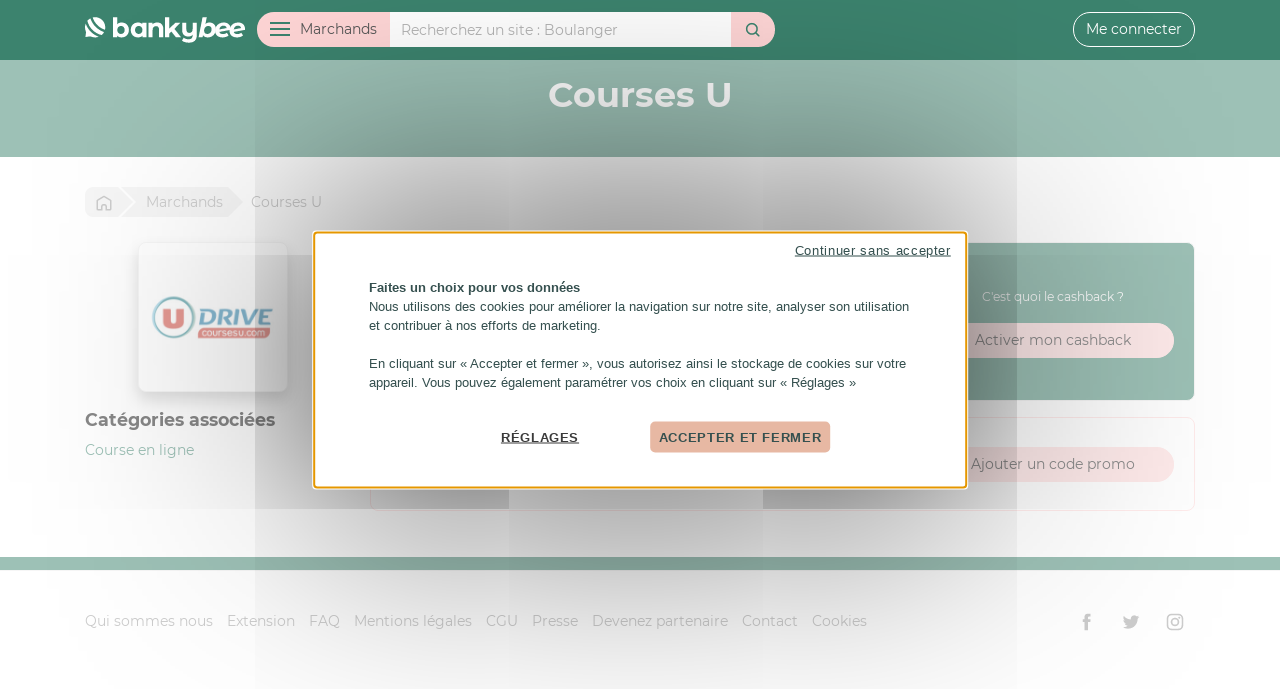

--- FILE ---
content_type: text/html; charset=UTF-8
request_url: https://bankybee.fr/marchand/courses-u
body_size: 8343
content:
<!DOCTYPE html>
<html lang="fr">
<head>
    <meta charset="utf-8">
    <title>Codes promo et cashback jusqu&#039;à 6 € Courses U avec Bankybee</title>
    <meta name="description" content="">
    <meta property="og:type" content="website">
    <meta property="og:site_name" content="Bankybee">
    <meta property="og:title" content="Codes promo et cashback jusqu&#039;à 6 € Courses U avec Bankybee">
    <meta property="og:description" content="">
    <meta property="og:image" content="https://bankybee.fr/img/social/og-default.png">
    <meta name="viewport" content="width=device-width, initial-scale=1, minimum-scale=1.0, user-scalable=no">
    <link rel="stylesheet" type="text/css" href="/css/app.css?id=826538695de364857a26">
    <link rel="search" type="application/opensearchdescription+xml" title="Bankybee" href="/opensearch.xml">
    <link rel="chrome-webstore-item" href="https://chrome.google.com/webstore/detail/bankybee/ademeajfjdhnjabjbamofoppjoefikbl">
    <link rel="alternate" type="application/rss+xml" href="https://bankybee.fr/rss.xml" title="Nouveaux marchands Bankybee">
    <meta name="ir-site-verification-token" value="-105018814">
    <meta name="mobile-web-app-capable" content="yes">
    <meta name="theme-color" content="#FFFFFF">
    <meta name="apple-mobile-web-app-title" content="Bankybee">
    <meta name="application-name" content="Bankybee">
    <meta name="HandheldFriendly" content="true">
    <meta name="msapplication-tap-highlight" content="no">
    <meta name="msapplication-TileColor" content="#FFFFFF">
    <meta name="msapplication-TileImage" content="/img/icon2x.png">
    <meta name="msapplication-square70x70logo" content="/img/icon.png">
    <meta name="msapplication-square150x150logo" content="/img/icon.png">
    <meta name="msapplication-wide310x150logo" content="/img/icon2x.png">
    <meta name="msapplication-square310x310logo" content="/img/icon2x.png">
    <meta name="apple-itunes-app" content="app-id=1528179666">
    <meta name="google-play-app" content="app-id=fr.bankybee.android">
    <link rel="shortcut icon" href="/favicon.ico">
    <link rel="apple-touch-icon" href="/img/icon.png">
    <link rel="android-touch-icon" href="/img/icon.png">
    <link rel="icon" sizes="196x196" href="/img/icon.png">
    <link rel="icon" type="image/png" href="/favicon.png">
    <link rel="stylesheet" href="https://bankybee.fr/css/smart-app-banner.css" type="text/css">
    <script src="https://bankybee.fr/js/smart-app-banner.js"></script>
    <script>
        // https://github.com/kudago/smart-app-banner
        new SmartBanner({
            daysHidden: 1,   // days to hide banner after close button is clicked (defaults to 15)
            daysReminder: 1, // days to hide banner after "VIEW" button is clicked (defaults to 90)
            appStoreLanguage: 'fr', // language code for the App Store (defaults to user's browser language)
            title: 'Bankybee',
            author: 'Bankybee',
            button: 'Télécharger',
            store: {
                ios: 'Sur l\'App Store',
                android: 'Sur Google Play'
            },
            price: {
                ios: 'Gratuit',
                android: 'Gratuit'
            },
            theme: 'ios'
        });
    </script>


    <!-- Google Tag Manager -->
    <!-- GTM  -->
    <!-- DEV : GTM-W4XSS8QN  -->
    <!-- PROD GTM-NTW6975S  -->
                <!-- Google Tag Manager -->
            <script>(function(w,d,s,l,i){w[l]=w[l]||[];w[l].push({'gtm.start':
            new Date().getTime(),event:'gtm.js'});var f=d.getElementsByTagName(s)[0],
            j=d.createElement(s),dl=l!='dataLayer'?'&l='+l:'';j.async=true;j.src=
            'https://www.googletagmanager.com/gtm.js?id='+i+dl;f.parentNode.insertBefore(j,f);
            })(window,document,'script','dataLayer','GTM-NTW6975S');</script>
            <!-- End Google Tag Manager -->

    <!-- Cookies -->
    <script src="https://bankybee.fr/js/tarteaucitron/tarteaucitron.js"></script>
    <script>
        tarteaucitron.init({
    "privacyUrl": "", /* Privacy policy url */
    "hashtag": "#cookies", /* Open the panel with this hashtag */
    "cookieName": "tarteaucitron", /* Cookie name */
    "orientation": "middle", /* Banner position (top - bottom - middle - popup) */
    "bodyPosition": "bottom",
    "groupServices": true, /* Group services by category */
    "showAlertSmall": false, /* Show the small banner on bottom right */
    "cookieslist": true, /* Show the cookie list */
    "showIcon": false, /* Show cookie icon to manage cookies */
    // "iconSrc": "", /* Optionnal: URL or base64 encoded image */
    "iconPosition": "BottomRight", /* Position of the icon between BottomRight, BottomLeft, TopRight and TopLeft */
    "adblocker": false, /* Show a Warning if an adblocker is detected */
    "DenyAllCta" : true, /* Show the deny all button */
    "AcceptAllCta" : true, /* Show the accept all button when highPrivacy on */
    "highPrivacy": false, /* HIGHLY RECOMMANDED Disable auto consent */
    "handleBrowserDNTRequest": false, /* If Do Not Track == 1, disallow all */
    "removeCredit": false, /* Remove credit link */
    "moreInfoLink": true, /* Show more info link */
    "useExternalCss": false, /* If false, the tarteaucitron.css file will be loaded */
    //"cookieDomain": ".my-multisite-domaine.fr", /* Shared cookie for subdomain website */
    "readmoreLink": "", /* Change the default readmore link pointing to tarteaucitron.io */
    "mandatory": true, /* Show a message about mandatory cookies */
    "mandatoryCta": true, /* Show the disabled accept button when mandatory on */
    //"customCloserId": "", /* Optional a11y: Custom element ID used to open the panel */
    "googleConsentMode": true, /* Enable Google Consent Mode v2 for Google ads and GA4 */
    "bingConsentMode": true, /* Enable Bing Consent Mode for Clarity & Bing Ads */
    "partnersList": false /* Show the number of partners on the popup/middle banner */
});
</script>
<script>
    !function (w, d, t) {
        w.TiktokAnalyticsObject=t;var ttq=w[t]=w[t]||[];ttq.methods=["page","track","identify","instances","debug","on","off","once","ready","alias","group","enableCookie","disableCookie"],ttq.setAndDefer=function(t,e){t[e]=function(){t.push([e].concat(Array.prototype.slice.call(arguments,0)))}};for(var i=0;i<ttq.methods.length;i++)ttq.setAndDefer(ttq,ttq.methods[i]);ttq.instance=function(t){for(var e=ttq._i[t]||[],n=0;n<ttq.methods.length;n++
        )ttq.setAndDefer(e,ttq.methods[n]);return e},ttq.load=function(e,n){var i="https://analytics.tiktok.com/i18n/pixel/events.js";ttq._i=ttq._i||{},ttq._i[e]=[],ttq._i[e]._u=i,ttq._t=ttq._t||{},ttq._t[e]=+new Date,ttq._o=ttq._o||{},ttq._o[e]=n||{};n=document.createElement("script");n.type="text/javascript",n.async=!0,n.src=i+"?sdkid="+e+"&lib="+t;e=document.getElementsByTagName("script")[0];e.parentNode.insertBefore(n,e)};

        ttq.load('CBFC4A3C77U9CRRSL5H0');
        ttq.page();
    }(window, document, 'ttq');
</script>
</head>
<body>
        <!-- Google Tag Manager (noscript) -->
        <noscript><iframe src="https://www.googletagmanager.com/ns.html?id=GTM-NTW6975S"
        height="0" width="0" style="display:none;visibility:hidden"></iframe></noscript>
        <!-- End Google Tag Manager (noscript) --><header>
    <div class="container">
        <a href="https://bankybee.fr" class="header-logo" id="header-logo">
            <svg>
                <use xlink:href="#bankybee"></use>
            </svg>
        </a>

        <div id="header-xs">
                            <button id="header-xs-menu-btn">
                    <svg>
                        <use xlink:href="#menu"></use>
                    </svg>
                </button>
                <button id="header-xs-search-btn">
                    <svg>
                        <use xlink:href="#search"></use>
                    </svg>
                </button>
                        <a href="https://bankybee.fr/connexion">
                <svg>
                    <use xlink:href="#user"></use>
                </svg>
            </a>
        </div>

        <div id="header-sm">
            <a href="https://bankybee.fr/connexion" id="header-sm-user-btn">
                <svg>
                    <use xlink:href="#user"></use>
                </svg>
            </a>
        </div>

                    <form id="header-search" role="search" method="get" action="https://bankybee.fr/recherche">
                <div class="input-group">
                    <div class="input-group-prepend">
                        <button type="button" class="btn" id="header-menu-btn"><span
                                    id="header-menu-btn-ham"><span></span></span><span id="header-menu-btn-txt">Marchands</span>
                        </button>
                    </div>
                    <input type="search" name="q" class="form-control" id="header-search-query" value=""
                           placeholder="Recherchez un site" autocomplete="off">
                    <div class="input-group-append">
                        <button type="submit" class="btn" id="header-search-submit">
                            <svg>
                                <use xlink:href="#search"></use>
                            </svg>
                        </button>
                    </div>
                </div>
            </form>
        
                    <div id="header-user">
                <a href="https://bankybee.fr/connexion" class="btn btn-outline-light">Me connecter</a>
            </div>
            </div>
</header>

<nav id="header-menu" role="navigation">
    <div class="container">
        <div class="row">
            <div class="col-lg-3">
                <ul id="header-menu-category">
                    <li>
                        <a href="https://bankybee.fr/marchand" class="header-menu-category-head">
                            <svg>
                                <use xlink:href="#merchant"></use>
                            </svg>
                            Tous les marchands</a>
                    </li>
                                                                <li id="col13">
                                                            <a href="https://bankybee.fr/categorie/alimentation-boissons" class="sub">
                                    <svg>
                                        <use xlink:href="#category13"></use>
                                    </svg> Alimentation &amp; Boissons</a>
                                <ul>
                                                                            <li id="col165">
                                            <a href="https://bankybee.fr/categorie/alimentation-boissons-1">Alimentation &amp; Boissons</a>
                                        </li>
                                                                            <li id="col48">
                                            <a href="https://bankybee.fr/categorie/alimentation-bio">Alimentation Bio</a>
                                        </li>
                                                                            <li id="col47">
                                            <a href="https://bankybee.fr/categorie/course-en-ligne">Course en ligne</a>
                                        </li>
                                                                            <li id="col51">
                                            <a href="https://bankybee.fr/categorie/epicerine-fine-produit-du-terroire">Epicerine fine, Produit du terroire</a>
                                        </li>
                                                                            <li id="col50">
                                            <a href="https://bankybee.fr/categorie/friandise-chocolat">Friandise &amp; Chocolat</a>
                                        </li>
                                                                            <li id="col49">
                                            <a href="https://bankybee.fr/categorie/restauration">Restauration</a>
                                        </li>
                                                                            <li id="col169">
                                            <a href="https://bankybee.fr/categorie/tabac-cigare">Tabac, Cigare</a>
                                        </li>
                                                                            <li id="col52">
                                            <a href="https://bankybee.fr/categorie/vins-spiritueux">Vins &amp; spiritueux</a>
                                        </li>
                                                                    </ul>

                                                    </li>
                                            <li id="col12">
                                                            <a href="https://bankybee.fr/categorie/auto-moto-2-roues" class="sub">
                                    <svg>
                                        <use xlink:href="#category12"></use>
                                    </svg> Auto, Moto, 2 Roues</a>
                                <ul>
                                                                            <li id="col54">
                                            <a href="https://bankybee.fr/categorie/accessoires-auto-moto">Accessoires Auto/Moto</a>
                                        </li>
                                                                            <li id="col152">
                                            <a href="https://bankybee.fr/categorie/autos-motos">Autos, Motos</a>
                                        </li>
                                                                            <li id="col53">
                                            <a href="https://bankybee.fr/categorie/pieces-auto-moto">Pièces Auto, Moto</a>
                                        </li>
                                                                            <li id="col55">
                                            <a href="https://bankybee.fr/categorie/pneu">Pneu</a>
                                        </li>
                                                                            <li id="col56">
                                            <a href="https://bankybee.fr/categorie/velo">Vélo</a>
                                        </li>
                                                                    </ul>

                                                    </li>
                                            <li id="col15">
                                                            <a href="/categorie/banque-assurance">
                                    <svg>
                                        <use xlink:href="#category15"></use>
                                    </svg> Banque &amp; Assurance</a>
                                                    </li>
                                            <li id="col131">
                                                            <a href="https://bankybee.fr/categorie/bons-plans" class="sub">
                                    <svg>
                                        <use xlink:href="#category131"></use>
                                    </svg> Bons Plans</a>
                                <ul>
                                                                            <li id="col136">
                                            <a href="https://bankybee.fr/categorie/discount-destockage">Discount &amp; Destockage</a>
                                        </li>
                                                                            <li id="col135">
                                            <a href="https://bankybee.fr/categorie/encheres-occasion">Enchères &amp; Occasion</a>
                                        </li>
                                                                            <li id="col132">
                                            <a href="https://bankybee.fr/categorie/rencontre-voyance">Rencontre  &amp; Voyance</a>
                                        </li>
                                                                            <li id="col153">
                                            <a href="https://bankybee.fr/categorie/services">Services</a>
                                        </li>
                                                                            <li id="col134">
                                            <a href="https://bankybee.fr/categorie/vente-privee">Vente Privée</a>
                                        </li>
                                                                    </ul>

                                                    </li>
                                            <li id="col14">
                                                            <a href="https://bankybee.fr/categorie/bureautique-entreprise" class="sub">
                                    <svg>
                                        <use xlink:href="#category14"></use>
                                    </svg> Bureautique &amp; entreprise</a>
                                <ul>
                                                                            <li id="col29">
                                            <a href="https://bankybee.fr/categorie/carte-de-visite-impression">Carte de visite &amp; Impréssion</a>
                                        </li>
                                                                            <li id="col30">
                                            <a href="https://bankybee.fr/categorie/cartouche-consommable">Cartouche &amp; Consommable</a>
                                        </li>
                                                                            <li id="col32">
                                            <a href="https://bankybee.fr/categorie/materiel-et-fourniture-de-bureaux">Matèriel et Fourniture de bureaux</a>
                                        </li>
                                                                            <li id="col31">
                                            <a href="https://bankybee.fr/categorie/objet-et-cadeaux-publicitaire">Objet et cadeaux publicitaire </a>
                                        </li>
                                                                            <li id="col33">
                                            <a href="https://bankybee.fr/categorie/service-aux-entreprises">Service aux entreprises</a>
                                        </li>
                                                                    </ul>

                                                    </li>
                                            <li id="col20">
                                                            <a href="https://bankybee.fr/categorie/high-tech-internet" class="sub">
                                    <svg>
                                        <use xlink:href="#category20"></use>
                                    </svg> High-Tech &amp; Internet</a>
                                <ul>
                                                                            <li id="col156">
                                            <a href="https://bankybee.fr/categorie/abonnement-tv">Abonnement TV</a>
                                        </li>
                                                                            <li id="col172">
                                            <a href="https://bankybee.fr/categorie/accessoires-high-tech">Accessoires High-Tech</a>
                                        </li>
                                                                            <li id="col89">
                                            <a href="https://bankybee.fr/categorie/creation-site-hebergement">Création site, hébergement</a>
                                        </li>
                                                                            <li id="col85">
                                            <a href="https://bankybee.fr/categorie/logiciel">Logiciel</a>
                                        </li>
                                                                            <li id="col93">
                                            <a href="https://bankybee.fr/categorie/ordinateur-peripherique">Ordinateur &amp; Périphérique</a>
                                        </li>
                                                                            <li id="col127">
                                            <a href="https://bankybee.fr/categorie/telephonie-internet">Téléphonie &amp; Internet</a>
                                        </li>
                                                                            <li id="col124">
                                            <a href="https://bankybee.fr/categorie/tv-hifi-video">TV, Hifi &amp; Vidéo</a>
                                        </li>
                                                                    </ul>

                                                    </li>
                                            <li id="col17">
                                                            <a href="https://bankybee.fr/categorie/loisirs-culture-cadeaux" class="sub">
                                    <svg>
                                        <use xlink:href="#category17"></use>
                                    </svg> Loisirs, Culture, Cadeaux, ...</a>
                                <ul>
                                                                            <li id="col168">
                                            <a href="https://bankybee.fr/categorie/carterie-papeterie">Carterie &amp; Papeterie</a>
                                        </li>
                                                                            <li id="col126">
                                            <a href="https://bankybee.fr/categorie/casino-poker-jeux-de-paris">Casino, Poker, Jeux de paris</a>
                                        </li>
                                                                            <li id="col137">
                                            <a href="https://bankybee.fr/categorie/coffrets-box">Coffrets &amp; Box</a>
                                        </li>
                                                                            <li id="col138">
                                            <a href="https://bankybee.fr/categorie/fleurs">Fleurs</a>
                                        </li>
                                                                            <li id="col139">
                                            <a href="https://bankybee.fr/categorie/idees-cadeaux">Idées cadeaux</a>
                                        </li>
                                                                            <li id="col161">
                                            <a href="https://bankybee.fr/categorie/instrument-cours-musique">Instrument &amp; Cours Musique</a>
                                        </li>
                                                                            <li id="col158">
                                            <a href="https://bankybee.fr/categorie/jeux-jouet">Jeux &amp; Jouet</a>
                                        </li>
                                                                            <li id="col157">
                                            <a href="https://bankybee.fr/categorie/jeux-video">Jeux Vidéo</a>
                                        </li>
                                                                            <li id="col166">
                                            <a href="https://bankybee.fr/categorie/livre-presse">Livre &amp; Presse</a>
                                        </li>
                                                                            <li id="col160">
                                            <a href="https://bankybee.fr/categorie/loisirs">Loisirs</a>
                                        </li>
                                                                            <li id="col86">
                                            <a href="https://bankybee.fr/categorie/photo-developpement">Photo &amp; Developpement</a>
                                        </li>
                                                                            <li id="col140">
                                            <a href="https://bankybee.fr/categorie/spectacles-concerts">Spectacles &amp; Concerts</a>
                                        </li>
                                                                    </ul>

                                                    </li>
                                            <li id="col11">
                                                            <a href="https://bankybee.fr/categorie/maison-jardin-animaux" class="sub">
                                    <svg>
                                        <use xlink:href="#category11"></use>
                                    </svg> Maison, Jardin &amp; Animaux</a>
                                <ul>
                                                                            <li id="col66">
                                            <a href="https://bankybee.fr/categorie/bricolage-jardinage">Bricolage &amp; Jardinage</a>
                                        </li>
                                                                            <li id="col61">
                                            <a href="https://bankybee.fr/categorie/cuisine-art-de-la-table">Cuisine &amp; Art de la table</a>
                                        </li>
                                                                            <li id="col63">
                                            <a href="https://bankybee.fr/categorie/decoration-design">Décoration &amp; Design</a>
                                        </li>
                                                                            <li id="col59">
                                            <a href="https://bankybee.fr/categorie/electromenager">Electroménager</a>
                                        </li>
                                                                            <li id="col171">
                                            <a href="https://bankybee.fr/categorie/immobilier">Immobilier</a>
                                        </li>
                                                                            <li id="col123">
                                            <a href="https://bankybee.fr/categorie/jardin-animaux">Jardin &amp; Animaux</a>
                                        </li>
                                                                            <li id="col60">
                                            <a href="https://bankybee.fr/categorie/jardin-plantes">Jardin &amp; Plantes</a>
                                        </li>
                                                                            <li id="col68">
                                            <a href="https://bankybee.fr/categorie/linge-de-maison">Linge de maison</a>
                                        </li>
                                                                            <li id="col58">
                                            <a href="https://bankybee.fr/categorie/meuble-literie">Meuble &amp; Literie</a>
                                        </li>
                                                                            <li id="col162">
                                            <a href="https://bankybee.fr/categorie/objet-de-la-maison">Objet de la Maison</a>
                                        </li>
                                                                            <li id="col67">
                                            <a href="https://bankybee.fr/categorie/piscine">Piscine</a>
                                        </li>
                                                                    </ul>

                                                    </li>
                                            <li id="col6">
                                                            <a href="https://bankybee.fr/categorie/mode-accessoires" class="sub">
                                    <svg>
                                        <use xlink:href="#category6"></use>
                                    </svg> Mode &amp; Accessoires</a>
                                <ul>
                                                                            <li id="col22">
                                            <a href="https://bankybee.fr/categorie/bijoux-montres-accessoire">Bijoux, Montres &amp; Accessoire</a>
                                        </li>
                                                                            <li id="col21">
                                            <a href="https://bankybee.fr/categorie/chaussures">Chaussures</a>
                                        </li>
                                                                            <li id="col27">
                                            <a href="https://bankybee.fr/categorie/lingerie-sous-vetement">Lingerie &amp; Sous vêtement</a>
                                        </li>
                                                                            <li id="col154">
                                            <a href="https://bankybee.fr/categorie/mode-enfant-puericulture">Mode Enfant &amp; Puériculture</a>
                                        </li>
                                                                            <li id="col7">
                                            <a href="https://bankybee.fr/categorie/mode-femme">Mode Femme</a>
                                        </li>
                                                                            <li id="col8">
                                            <a href="https://bankybee.fr/categorie/mode-homme">Mode Homme</a>
                                        </li>
                                                                            <li id="col26">
                                            <a href="https://bankybee.fr/categorie/sac-bagagerie">Sac &amp; Bagagerie</a>
                                        </li>
                                                                            <li id="col28">
                                            <a href="https://bankybee.fr/categorie/sex-shop">Sex Shop</a>
                                        </li>
                                                                    </ul>

                                                    </li>
                                            <li id="col10">
                                                            <a href="https://bankybee.fr/categorie/sports-sante-beaute" class="sub">
                                    <svg>
                                        <use xlink:href="#category10"></use>
                                    </svg> Sports, Santé &amp; Beauté</a>
                                <ul>
                                                                            <li id="col90">
                                            <a href="https://bankybee.fr/categorie/fitness-musculation">Fitness &amp; Musculation</a>
                                        </li>
                                                                            <li id="col91">
                                            <a href="https://bankybee.fr/categorie/materiel-de-sport">Matériel de sport</a>
                                        </li>
                                                                            <li id="col149">
                                            <a href="https://bankybee.fr/categorie/minceur-sante">Minceur &amp; Santé</a>
                                        </li>
                                                                            <li id="col148">
                                            <a href="https://bankybee.fr/categorie/mode-accessoire-sport">Mode &amp; accessoire Sport </a>
                                        </li>
                                                                            <li id="col151">
                                            <a href="https://bankybee.fr/categorie/parfum-cosmetique-et-beaute">Parfum, Cosmétique et Beauté</a>
                                        </li>
                                                                    </ul>

                                                    </li>
                                            <li id="col16">
                                                            <a href="https://bankybee.fr/categorie/voyage-location" class="sub">
                                    <svg>
                                        <use xlink:href="#category16"></use>
                                    </svg> Voyage &amp; Location</a>
                                <ul>
                                                                            <li id="col79">
                                            <a href="https://bankybee.fr/categorie/croisiere-ferries">Croisière &amp; Ferries</a>
                                        </li>
                                                                            <li id="col73">
                                            <a href="https://bankybee.fr/categorie/hotels">Hôtels</a>
                                        </li>
                                                                            <li id="col81">
                                            <a href="https://bankybee.fr/categorie/location-de-vacances">Location de vacances</a>
                                        </li>
                                                                            <li id="col75">
                                            <a href="https://bankybee.fr/categorie/location-de-voiture-car-taxi">Location de voiture, car, taxi</a>
                                        </li>
                                                                            <li id="col74">
                                            <a href="https://bankybee.fr/categorie/parc-de-loisirs">Parc de loisirs</a>
                                        </li>
                                                                            <li id="col164">
                                            <a href="https://bankybee.fr/categorie/train-discount">Train discount</a>
                                        </li>
                                                                            <li id="col82">
                                            <a href="https://bankybee.fr/categorie/train-avion-bateaux">Train, Avion, Bateaux</a>
                                        </li>
                                                                            <li id="col163">
                                            <a href="https://bankybee.fr/categorie/vol-discount">Vol discount</a>
                                        </li>
                                                                            <li id="col150">
                                            <a href="https://bankybee.fr/categorie/voyages">Voyages</a>
                                        </li>
                                                                    </ul>

                                                    </li>
                                    </ul>
            </div>
            <div class="col-lg-9">
                <div id="header-menu-letter">
                    <div id="header-menu-letter-list">
                        <a href="https://bankybee.fr/marchand/lettre/0">0-9</a>
                        <a href="https://bankybee.fr/marchand/lettre/a">A</a>
                        <a href="https://bankybee.fr/marchand/lettre/b">B</a>
                        <a href="https://bankybee.fr/marchand/lettre/c">C</a>
                        <a href="https://bankybee.fr/marchand/lettre/d">D</a>
                        <a href="https://bankybee.fr/marchand/lettre/e">E</a>
                        <a href="https://bankybee.fr/marchand/lettre/f">F</a>
                        <a href="https://bankybee.fr/marchand/lettre/g">G</a>
                        <a href="https://bankybee.fr/marchand/lettre/h">H</a>
                        <a href="https://bankybee.fr/marchand/lettre/i">I</a>
                        <a href="https://bankybee.fr/marchand/lettre/j">J</a>
                        <a href="https://bankybee.fr/marchand/lettre/k">K</a>
                        <a href="https://bankybee.fr/marchand/lettre/l">L</a>
                        <a href="https://bankybee.fr/marchand/lettre/m">M</a>
                        <a href="https://bankybee.fr/marchand/lettre/n">N</a>
                        <a href="https://bankybee.fr/marchand/lettre/o">O</a>
                        <a href="https://bankybee.fr/marchand/lettre/p">P</a>
                        <a href="https://bankybee.fr/marchand/lettre/q">Q</a>
                        <a href="https://bankybee.fr/marchand/lettre/r">R</a>
                        <a href="https://bankybee.fr/marchand/lettre/s">S</a>
                        <a href="https://bankybee.fr/marchand/lettre/t">T</a>
                        <a href="https://bankybee.fr/marchand/lettre/u">U</a>
                        <a href="https://bankybee.fr/marchand/lettre/v">V</a>
                        <a href="https://bankybee.fr/marchand/lettre/w">W</a>
                        <a href="https://bankybee.fr/marchand/lettre/x">X</a>
                        <a href="https://bankybee.fr/marchand/lettre/y">Y</a>
                        <a href="https://bankybee.fr/marchand/lettre/z">Z</a>
                    </div>
                </div>
                <div id="header-menu-merchant-list">
                                                                <div class="header-menu-merchant">
                            <a href="https://bankybee.fr/marchand/amazon" class="header-menu-merchant-item">
                                <div class="header-menu-merchant-logo">
                                                                            <img src="/storage/merchant/830.jpg"
                                             alt="Amazon">
                                                                    </div>
                                <div class="header-menu-merchant-info">
                                    <div class="header-menu-merchant-info-name">
                                        Amazon
                                    </div>
                                                                                                                                                                        <div class="header-menu-merchant-info-cashback">
                                                                                                            2.4
                                                                                                            €
                                                                                                            de cashback
                                                </div>
                                                                                                                                                                                            </div>
                            </a>
                        </div>
                                            <div class="header-menu-merchant">
                            <a href="https://bankybee.fr/marchand/aliexpress" class="header-menu-merchant-item">
                                <div class="header-menu-merchant-logo">
                                                                            <img src="/storage/merchant/26.jpg"
                                             alt="Aliexpress">
                                                                    </div>
                                <div class="header-menu-merchant-info">
                                    <div class="header-menu-merchant-info-name">
                                        Aliexpress
                                    </div>
                                                                                                                                                                        <div class="header-menu-merchant-info-cashback">
                                                                                                            8.1
                                                                                                            %
                                                                                                            de cashback
                                                </div>
                                                                                                                                                                                                    <div class="header-menu-merchant-info-voucher">
                                            9
                                                                                            codes promo
                                                                                    </div>
                                                                    </div>
                            </a>
                        </div>
                                            <div class="header-menu-merchant">
                            <a href="https://bankybee.fr/marchand/shein" class="header-menu-merchant-item">
                                <div class="header-menu-merchant-logo">
                                                                            <img src="/storage/merchant/4517.jpg"
                                             alt="SheIn">
                                                                    </div>
                                <div class="header-menu-merchant-info">
                                    <div class="header-menu-merchant-info-name">
                                        SheIn
                                    </div>
                                                                                                                                                                        <div class="header-menu-merchant-info-cashback">
                                                                                                            Jusqu'à
                                                                                                            9
                                                                                                            %
                                                                                                            de cashback
                                                </div>
                                                                                                                                                                                                    <div class="header-menu-merchant-info-voucher">
                                            3
                                                                                            codes promo
                                                                                    </div>
                                                                    </div>
                            </a>
                        </div>
                                            <div class="header-menu-merchant">
                            <a href="https://bankybee.fr/marchand/carrefour" class="header-menu-merchant-item">
                                <div class="header-menu-merchant-logo">
                                                                            <img src="/storage/merchant/1046.jpg"
                                             alt="Carrefour">
                                                                    </div>
                                <div class="header-menu-merchant-info">
                                    <div class="header-menu-merchant-info-name">
                                        Carrefour
                                    </div>
                                                                                                                                                                        <div class="header-menu-merchant-info-cashback">
                                                                                                            3
                                                                                                            €
                                                                                                            de cashback
                                                </div>
                                                                                                                                                                                                    <div class="header-menu-merchant-info-voucher">
                                            3
                                                                                            codes promo
                                                                                    </div>
                                                                    </div>
                            </a>
                        </div>
                                            <div class="header-menu-merchant">
                            <a href="https://bankybee.fr/marchand/conforama" class="header-menu-merchant-item">
                                <div class="header-menu-merchant-logo">
                                                                            <img src="/storage/merchant/132.jpg"
                                             alt="Conforama">
                                                                    </div>
                                <div class="header-menu-merchant-info">
                                    <div class="header-menu-merchant-info-name">
                                        Conforama
                                    </div>
                                                                                                                                                                        <div class="header-menu-merchant-info-cashback">
                                                                                                            0.9
                                                                                                            %
                                                                                                            de cashback
                                                </div>
                                                                                                                                                                                            </div>
                            </a>
                        </div>
                                            <div class="header-menu-merchant">
                            <a href="https://bankybee.fr/marchand/uber-eats" class="header-menu-merchant-item">
                                <div class="header-menu-merchant-logo">
                                                                            <img src="/storage/merchant/5541.jpg"
                                             alt="Uber Eats">
                                                                    </div>
                                <div class="header-menu-merchant-info">
                                    <div class="header-menu-merchant-info-name">
                                        Uber Eats
                                    </div>
                                                                                                                                                                        <div class="header-menu-merchant-info-cashback">
                                                                                                            0
                                                                                                            %
                                                                                                            de cashback
                                                </div>
                                                                                                                                                                                                    <div class="header-menu-merchant-info-voucher">
                                            1
                                                                                            code promo
                                                                                    </div>
                                                                    </div>
                            </a>
                        </div>
                                            <div class="header-menu-merchant">
                            <a href="https://bankybee.fr/marchand/relais-colis" class="header-menu-merchant-item">
                                <div class="header-menu-merchant-logo">
                                                                            <img src="/storage/merchant/4966.jpg"
                                             alt="Relais Colis">
                                                                    </div>
                                <div class="header-menu-merchant-info">
                                    <div class="header-menu-merchant-info-name">
                                        Relais Colis
                                    </div>
                                                                                                                                                                        <div class="header-menu-merchant-info-cashback">
                                                                                                            12
                                                                                                            %
                                                                                                            de cashback
                                                </div>
                                                                                                                                                                                            </div>
                            </a>
                        </div>
                                            <div class="header-menu-merchant">
                            <a href="https://bankybee.fr/marchand/courir" class="header-menu-merchant-item">
                                <div class="header-menu-merchant-logo">
                                                                            <img src="/storage/merchant/3697.jpg"
                                             alt="Courir">
                                                                    </div>
                                <div class="header-menu-merchant-info">
                                    <div class="header-menu-merchant-info-name">
                                        Courir
                                    </div>
                                                                                                                                                                        <div class="header-menu-merchant-info-cashback">
                                                                                                            3.6
                                                                                                            %
                                                                                                            de cashback
                                                </div>
                                                                                                                                                                                            </div>
                            </a>
                        </div>
                                            <div class="header-menu-merchant">
                            <a href="https://bankybee.fr/marchand/cdiscount" class="header-menu-merchant-item">
                                <div class="header-menu-merchant-logo">
                                                                            <img src="/storage/merchant/94.jpg"
                                             alt="Cdiscount">
                                                                    </div>
                                <div class="header-menu-merchant-info">
                                    <div class="header-menu-merchant-info-name">
                                        Cdiscount
                                    </div>
                                                                                                                                                                        <div class="header-menu-merchant-info-cashback">
                                                                                                            Jusqu'à
                                                                                                            0.6
                                                                                                            %
                                                                                                            de cashback
                                                </div>
                                                                                                                                                                                                    <div class="header-menu-merchant-info-voucher">
                                            1
                                                                                            code promo
                                                                                    </div>
                                                                    </div>
                            </a>
                        </div>
                                    </div>
            </div>
        </div>
    </div>
</nav>


    <main>
        <div id="merchant-header">
            <div class="container">
                <h1>Courses U</h1>
            </div>
        </div>
        <div id="merchant-content" class="section">
            <div class="container">
                <div id="breadcrumb">
                <span itemscope itemtype="http://data-vocabulary.org/Breadcrumb">
                    <a href="https://bankybee.fr" itemprop="url" title="Retour a l'accueil"><span itemprop="title"><svg><use
                                    xlink:href="#home"></use></svg><span class="home">Bankybee</span></span></a>
                </span>
                    <span itemscope itemtype="http://data-vocabulary.org/Breadcrumb">
                    <a href="https://bankybee.fr/marchand" itemprop="url"><span itemprop="title"><span>Marchands</span></span></a>
                </span>
                    <span>Courses U</span>
                </div>
                <div class="row">
                    <div class="col-md-9">
                        
                                                                                                                                                            <div class="card bg-primary text-light merchant-cashback mb-3">
                                        <div class="card-body">
                                            <div class="row align-items-center">
                                                <div class="col-md-2 col-sm-2 col-xs-4 merchant-cashback-value">
                                                    6
                                                                                                            €
                                                                                                    </div>
                                                <div class="col-md-6 col-sm-10 col-xs-8">
                                                    <h5>
                                                                                                                    Jusqu'à
                                                                                                                6

                                                                                                                    €
                                                                                                                de cashback
                                                    </h5>

                                                    <ul class="merchant-cashback-detail">
                                                                                                                    <li>
                                                                <strong>
                                                                    6
                                                                                                                                            €
                                                                                                                                    </strong>
                                                                sur vos achats pour les nouveaux clients
                                                            </li>
                                                                                                                    <li>
                                                                <strong>
                                                                    0.3
                                                                                                                                            €
                                                                                                                                    </strong>
                                                                sur vos achats pour les anciens clients
                                                            </li>
                                                                                                            </ul>

                                                    <p class="merchant-cashback-extension">
                                                        <a href="/module-bankybee" class="text-secondary">
                                                            <svg>
                                                                <use xlink:href="#warning"></use>
                                                            </svg>
                                                            Obtenez un meilleur cashback avec l'extension Bankybee</a>
                                                    </p>

                                                                                                    </div>
                                                <div class="col-md-4 text-center">
                                                    <p>
                                                        <a href="/cashback" class="small text-white">C'est quoi le
                                                            cashback
                                                            ?</a>
                                                    </p>
                                                                                                            <a href="/inscription?redirect=/marchand/courses-u"
                                                           class="btn btn-secondary btn-block">Activer mon cashback</a>
                                                                                                    </div>
                                            </div>
                                        </div>
                                    </div>
                                                                                    

                        


                        <div class="card mb-3 border-secondary">
                            <div class="card-body">
                                                                    <div class="row align-items-center">
                                        <div class="col-md-8">
                                            <h6 class="card-title">Vous avez un code promo à nous proposer ?</h6>
                                            <p class="card-text">
                                                Aidez la communauté Bankybee en proposant un nouveau code promo.
                                            </p>
                                        </div>
                                        <div class="col-md-4 text-right">
                                            <a href="https://bankybee.fr/marchand/courses-u/ajout-code-promo" class="btn btn-secondary btn-block">Ajouter un code promo</a>
                                        </div>
                                    </div>
                                
                            </div>
                        </div>
                    </div>

                    <div class="col-md-3 order-md-first">
                        <p>
                                                            <img src="/storage/merchant/4907.jpg"
                                     class="img-thumbnail img-fluid d-block mx-auto shadow" style="max-height: 150px"
                                     alt="Courses U">
                                                    </p>
                                                <h5>Catégories associées</h5>
                        <ul class="list-unstyled">
                                                            <li>
                                    <a href="https://bankybee.fr/categorie/course-en-ligne">Course en ligne</a>
                                </li>
                                                    </ul>
                    </div>
                </div>
            </div>
        </div>
    </main>


<footer id="footer">
    <div class="container">
        <div class="row">
            <div class="col-md-9">
                <ul>
                    <li><a href="/qui-sommes-nous">Qui sommes nous</a></li>
                    <li><a href="/module-bankybee">Extension</a></li>
                    <li><a href="/faq">FAQ</a></li>
                    <li><a href="/mentions-legales">Mentions légales</a></li>
                    <li><a href="/cgu">CGU</a></li>
                    <li><a href="/presse">Presse</a></li>
                    <li><a href="/partenaire">Devenez partenaire</a></li>
                    <li><a href="/contact">Contact</a></li>
                    <li><a href="#cookies" id="js_link_cookies">Cookies</a></li>
                </ul>
            </div>
            <div class="col-md-3 text-right">
                <div id="footer-social">
                    <a href="https://www.facebook.com/Bankybee" target="_blank" title="Facebook">
                        <svg>
                            <use xlink:href="#facebook"></use>
                        </svg>
                    </a>
                    <a href="https://twitter.com/bankybeeFr" target="_blank" title="Twitter">
                        <svg>
                            <use xlink:href="#twitter"></use>
                        </svg>
                    </a>
                    <a href="https://www.instagram.com/bankybeefr/" target="_blank" title="Instagram">
                        <svg>
                            <use xlink:href="#instagram"></use>
                        </svg>
                    </a>
                </div>
            </div>
        </div>
    </div>
</footer>

<script src="/js/app.js?id=be19131a8079b314ded5"></script>

<!-- Facebook -->
<script type="text/javascript">
    tarteaucitron.user.facebookpixelId = '1639778846242625';
    tarteaucitron.user.facebookpixelMore = function () {
        /* add here your optionnal facebook pixel function */

        // Envois status à GTM
        dataLayer.push({
            'event': 'kookie_update',
            'action': 'update_facebookpixel'
        });
        console.log('Consent : GTM update facebookpixel');

    };
    (tarteaucitron.job = tarteaucitron.job || []).push('facebookpixel');
</script>
<!-- Twitter -->
<script type="text/javascript">
    tarteaucitron.user.twitteruwtId = 'nv2kp';
    (tarteaucitron.job = tarteaucitron.job || []).push('twitteruwt');
</script>
<!-- Microsoft Ads -->
<script type="text/javascript">
    tarteaucitron.user.bingadsTag = '56019358';
    tarteaucitron.user.bingadsID = '56019358';
    tarteaucitron.user.bingadsMore = function () {
        /* add here your optionnal bing ads function */

        // Envois status à GTM
        dataLayer.push({
            'event': 'kookie_update',
            'action': 'update_bingads'
        });
        console.log('Consent : GTM update bingads');

    };
    (tarteaucitron.job = tarteaucitron.job || []).push('bingads');
</script>
<!-- Google Analytics -->
<script type="text/javascript">
    /* GA4 */
    /* PROD G-DBVG5M7H7N */
    /* DEV : G-DCV9KSEWHK */
    tarteaucitron.user.gtagUa = 'G-DBVG5M7H7N';
    tarteaucitron.user.gtagMore = function () {
        /* add here your optionnal gtag() */

        // Envois status à GTM
        dataLayer.push({
            'event': 'kookie_update',
            'action': 'update_gtag'
        });
        console.log('Consent : GTM update gtag');
    };
    (tarteaucitron.job = tarteaucitron.job || []).push('gtag');
</script>
<!-- Google Consent Mode v2 -->
<script type="text/javascript">
   (tarteaucitron.job = tarteaucitron.job || []).push('gcmadstorage');
   (tarteaucitron.job = tarteaucitron.job || []).push('gcmanalyticsstorage');
   (tarteaucitron.job = tarteaucitron.job || []).push('gcmfunctionality');
   (tarteaucitron.job = tarteaucitron.job || []).push('gcmpersonalization');
   (tarteaucitron.job = tarteaucitron.job || []).push('gcmadsuserdata');
   (tarteaucitron.job = tarteaucitron.job || []).push('gcmsecurity');
</script>
<!-- Event sur lien du menu -->
<script type="text/javascript">
$( "#js_link_cookies" ).click(function() {
  tarteaucitron.userInterface.openPanel();
});
</script>
</body>
</html>


--- FILE ---
content_type: image/svg+xml
request_url: https://bankybee.fr/img/icons.svg
body_size: 9195
content:
<svg version="1.1" xmlns="http://www.w3.org/2000/svg" style="display: none;">
    <symbol id="bankybee" viewBox="0 0 150 24">
        <g>
            <path
                d="M34.396,4.961c1.266,0 2.418,0.291 3.455,0.873c1.038,0.583 1.852,1.401 2.443,2.456c0.591,1.054 0.886,2.282 0.886,3.683c0,1.4 -0.295,2.628 -0.886,3.683c-0.591,1.054 -1.405,1.873 -2.443,2.455c-1.037,0.582 -2.189,0.873 -3.455,0.873c-1.873,0 -3.299,-0.59 -4.277,-1.772l0,1.57l-3.772,0l0,-18.782l3.949,0l0,6.606c0.995,-1.096 2.362,-1.645 4.1,-1.645Zm-0.683,10.783c1.012,0 1.843,-0.342 2.493,-1.025c0.65,-0.683 0.975,-1.599 0.975,-2.746c0,-1.148 -0.325,-2.063 -0.975,-2.747c-0.65,-0.683 -1.481,-1.025 -2.493,-1.025c-1.013,0 -1.844,0.342 -2.493,1.025c-0.65,0.684 -0.975,1.599 -0.975,2.747c0,1.147 0.325,2.063 0.975,2.746c0.649,0.683 1.48,1.025 2.493,1.025Z"/>
            <path
                d="M57.723,5.164l0,13.618l-3.771,0l0,-1.57c-0.979,1.182 -2.396,1.772 -4.253,1.772c-1.282,0 -2.442,-0.287 -3.48,-0.86c-1.038,-0.574 -1.852,-1.393 -2.443,-2.456c-0.59,-1.063 -0.886,-2.295 -0.886,-3.695c0,-1.401 0.296,-2.633 0.886,-3.696c0.591,-1.063 1.405,-1.881 2.443,-2.455c1.038,-0.574 2.198,-0.861 3.48,-0.861c1.739,0 3.097,0.549 4.076,1.645l0,-1.442l3.948,0Zm-7.34,10.58c0.996,0 1.822,-0.342 2.481,-1.025c0.658,-0.683 0.987,-1.599 0.987,-2.746c0,-1.148 -0.329,-2.063 -0.987,-2.747c-0.659,-0.683 -1.485,-1.025 -2.481,-1.025c-1.013,0 -1.848,0.342 -2.506,1.025c-0.658,0.684 -0.987,1.599 -0.987,2.747c0,1.147 0.329,2.063 0.987,2.746c0.658,0.683 1.493,1.025 2.506,1.025Z"/>
            <path
                d="M67.713,4.961c1.687,0 3.05,0.506 4.088,1.519c1.038,1.012 1.556,2.514 1.556,4.506l0,7.796l-3.948,0l0,-7.189c0,-1.08 -0.236,-1.886 -0.709,-2.417c-0.472,-0.532 -1.156,-0.798 -2.05,-0.798c-0.996,0 -1.789,0.308 -2.38,0.924c-0.59,0.616 -0.886,1.532 -0.886,2.747l0,6.733l-3.948,0l0,-13.618l3.771,0l0,1.594c0.523,-0.573 1.173,-1.016 1.949,-1.329c0.777,-0.312 1.629,-0.468 2.557,-0.468Z"/>
            <path
                d="M80.918,13.441l-1.899,1.873l0,3.468l-3.948,0l0,-18.782l3.948,0l0,10.631l5.772,-5.467l4.708,0l-5.67,5.771l6.176,7.847l-4.784,0l-4.303,-5.341Z"/>
            <path
                d="M104.861,5.164l0,11.34c0,2.497 -0.632,4.353 -1.898,5.568c-1.266,1.215 -3.105,1.823 -5.518,1.823c-1.283,0 -2.493,-0.161 -3.632,-0.481c-1.139,-0.321 -2.097,-0.785 -2.873,-1.392l1.569,-2.835c0.574,0.472 1.274,0.843 2.101,1.113c0.827,0.27 1.662,0.405 2.506,0.405c1.316,0 2.278,-0.303 2.886,-0.911c0.607,-0.607 0.911,-1.535 0.911,-2.784l0,-0.456c-0.506,0.506 -1.106,0.895 -1.797,1.165c-0.692,0.27 -1.435,0.405 -2.228,0.405c-1.789,0 -3.206,-0.511 -4.252,-1.532c-1.047,-1.021 -1.57,-2.552 -1.57,-4.594l0,-6.834l3.949,0l0,6.252c0,2.21 0.92,3.316 2.759,3.316c0.945,0 1.704,-0.308 2.278,-0.924c0.574,-0.616 0.861,-1.532 0.861,-2.747l0,-5.897l3.948,0Z"/>
            <path
                d="M116.82,4.961c1.063,0 2.046,0.245 2.948,0.734c0.903,0.49 1.62,1.194 2.152,2.114c0.532,0.92 0.797,2.004 0.797,3.252c0,1.502 -0.333,2.857 -1,4.063c-0.666,1.207 -1.573,2.152 -2.721,2.835c-1.147,0.683 -2.421,1.025 -3.822,1.025c-1.063,0 -1.983,-0.185 -2.759,-0.557c-0.776,-0.371 -1.375,-0.928 -1.797,-1.67l-0.405,2.025l-3.746,0l3.746,-18.782l3.949,0l-1.266,6.328c1.097,-0.911 2.405,-1.367 3.924,-1.367Zm-2.101,10.758c0.776,0 1.468,-0.19 2.075,-0.57c0.608,-0.379 1.08,-0.907 1.418,-1.582c0.337,-0.675 0.506,-1.451 0.506,-2.328c0,-0.928 -0.274,-1.663 -0.823,-2.203c-0.548,-0.54 -1.312,-0.81 -2.29,-0.81c-0.76,0 -1.443,0.19 -2.051,0.57c-0.607,0.38 -1.08,0.907 -1.417,1.582c-0.338,0.675 -0.506,1.451 -0.506,2.329c0,0.928 0.27,1.662 0.81,2.202c0.54,0.54 1.299,0.81 2.278,0.81Z"/>
            <path
                d="M129.993,4.961c1.94,0 3.505,0.532 4.695,1.595c1.19,1.063 1.785,2.582 1.785,4.556c0,0.338 -0.009,0.591 -0.026,0.759l-10.504,1.924c0.354,1.35 1.493,2.025 3.417,2.025c0.709,0 1.375,-0.105 1.999,-0.316c0.625,-0.211 1.165,-0.528 1.62,-0.949l1.646,2.607c-0.76,0.607 -1.629,1.063 -2.607,1.367c-0.979,0.303 -2.009,0.455 -3.088,0.455c-1.401,0 -2.629,-0.249 -3.683,-0.747c-1.055,-0.497 -1.865,-1.21 -2.43,-2.138c-0.566,-0.929 -0.848,-2 -0.848,-3.215c0,-1.502 0.337,-2.856 1.012,-4.063c0.675,-1.206 1.624,-2.151 2.848,-2.835c1.223,-0.683 2.611,-1.025 4.164,-1.025Zm-0.178,2.962c-1.063,0 -1.928,0.32 -2.594,0.962c-0.667,0.641 -1.101,1.501 -1.304,2.581l6.885,-1.265c-0.101,-0.726 -0.417,-1.287 -0.949,-1.683c-0.531,-0.397 -1.211,-0.595 -2.038,-0.595Z"/>
            <path
                d="M143.52,4.961c1.941,0 3.506,0.532 4.695,1.595c1.19,1.063 1.785,2.582 1.785,4.556c0,0.338 -0.008,0.591 -0.025,0.759l-10.505,1.924c0.354,1.35 1.494,2.025 3.417,2.025c0.709,0 1.376,-0.105 2,-0.316c0.624,-0.211 1.164,-0.528 1.62,-0.949l1.645,2.607c-0.759,0.607 -1.628,1.063 -2.607,1.367c-0.979,0.303 -2.008,0.455 -3.088,0.455c-1.401,0 -2.628,-0.249 -3.683,-0.747c-1.055,-0.497 -1.865,-1.21 -2.43,-2.138c-0.565,-0.929 -0.848,-2 -0.848,-3.215c0,-1.502 0.338,-2.856 1.013,-4.063c0.675,-1.206 1.624,-2.151 2.847,-2.835c1.224,-0.683 2.612,-1.025 4.164,-1.025Zm-0.177,2.962c-1.063,0 -1.928,0.32 -2.595,0.962c-0.666,0.641 -1.101,1.501 -1.303,2.581l6.885,-1.265c-0.102,-0.726 -0.418,-1.287 -0.949,-1.683c-0.532,-0.397 -1.211,-0.595 -2.038,-0.595Z"/>
            <g>
                <path
                    d="M17.882,13.933c-0.484,-0.163 -0.964,-0.345 -1.438,-0.545c-2.428,-1.027 -4.608,-2.497 -6.479,-4.368c-1.872,-1.872 -3.342,-4.052 -4.369,-6.48c-0.2,-0.474 -0.382,-0.953 -0.545,-1.438c-0.84,0.445 -1.605,1.012 -2.271,1.678c-0.199,0.199 -0.388,0.407 -0.568,0.622c1.584,6.589 6.781,11.786 13.37,13.37c0.215,-0.18 0.423,-0.369 0.622,-0.568c0.666,-0.666 1.233,-1.431 1.678,-2.271"/>
                <path
                    d="M18.702,11.796c0.184,-0.738 0.282,-1.509 0.282,-2.304c0,-1.311 -0.266,-2.559 -0.746,-3.695c-0.48,-1.135 -1.175,-2.158 -2.034,-3.017c-0.859,-0.859 -1.882,-1.554 -3.017,-2.034c-1.136,-0.481 -2.384,-0.746 -3.695,-0.746c-0.795,0 -1.566,0.098 -2.304,0.282c1.795,5.424 6.09,9.719 11.514,11.514"/>
                <path
                    d="M11.879,17.952c-2.427,-1.026 -4.607,-2.496 -6.479,-4.368c-1.872,-1.871 -3.341,-4.051 -4.368,-6.479c-0.143,-0.338 -0.276,-0.679 -0.4,-1.023c-0.408,1.059 -0.632,2.208 -0.632,3.41c0,1.311 0.266,2.559 0.746,3.695c0.48,1.136 -0.423,5.474 -0.423,5.474c0,0 4.339,-0.903 5.474,-0.423c1.136,0.48 2.385,0.746 3.695,0.746c1.202,0 2.351,-0.224 3.41,-0.631c-0.344,-0.124 -0.685,-0.258 -1.023,-0.401"/>
            </g>
        </g>
    </symbol>
    <symbol id="home" viewBox="-2 -2 24 24">
        <path d='M18 18V7.132l-8-4.8-8 4.8V18h4v-2.75a4 4 0 1 1 8 0V18h4zm-6 2v-4.75a2 2 0 1 0-4 0V20H2a2 2 0 0 1-2-2V7.132a2 2 0 0 1 .971-1.715l8-4.8a2 2 0 0 1 2.058 0l8 4.8A2 2 0 0 1 20 7.132V18a2 2 0 0 1-2 2h-6z'/>
    </symbol>
    <symbol id="menu" viewBox="-5 -7 24 24">
        <path d='M1 0h5a1 1 0 1 1 0 2H1a1 1 0 1 1 0-2zm7 8h5a1 1 0 0 1 0 2H8a1 1 0 1 1 0-2zM1 4h12a1 1 0 0 1 0 2H1a1 1 0 1 1 0-2z'/>
    </symbol>
    <symbol id="mail" viewBox="0 0 24 24">
        <path
            d="M12 12.713l-11.985-9.713h23.971l-11.986 9.713zm-5.425-1.822l-6.575-5.329v12.501l6.575-7.172zm10.85 0l6.575 7.172v-12.501l-6.575 5.329zm-1.557 1.261l-3.868 3.135-3.868-3.135-8.11 8.848h23.956l-8.11-8.848z"/>
    </symbol>
    <symbol id="star" viewBox="-2 -2.5 24 24">
        <path d='M10 13.554l3.517 1.85-.672-3.917 2.846-2.774-3.932-.571L10 4.579 8.241 8.142l-3.932.571 2.846 2.774-.672 3.916L10 13.554zm0 2.26L3.827 19.06l1.179-6.875L.01 7.317l6.902-1.003L10 .06l3.087 6.254 6.902 1.003-4.995 4.868 1.18 6.875L10 15.814z'/>
    </symbol>
    <symbol id="time" viewBox="-2 -2 24 24">
        <path d='M11 10h2a1 1 0 0 1 0 2h-3a1 1 0 0 1-1-1V6a1 1 0 1 1 2 0v4zm7.63-1.562a9 9 0 1 1-17.26 0 5 5 0 1 1 7.668-6.387 9.102 9.102 0 0 1 1.924 0 5 5 0 1 1 7.668 6.387zm-.938-2.113a3 3 0 0 0-4.48-3.735 9.03 9.03 0 0 1 4.48 3.735zM6.787 2.59a3 3 0 0 0-4.48 3.735 9.03 9.03 0 0 1 4.48-3.735zM10 18a7 7 0 1 0 0-14 7 7 0 0 0 0 14z'/>
    </symbol>
    <symbol id="facebook" viewBox="-7 -2 24 24">
        <path d='M2.046 3.865v2.748H.032v3.36h2.014v9.986H6.18V9.974h2.775s.26-1.611.386-3.373H6.197V4.303c0-.343.45-.805.896-.805h2.254V0H6.283c-4.34 0-4.237 3.363-4.237 3.865z' />
    </symbol>
    <symbol id="twitter" viewBox="-2 -4 24 24">
        <path d='M20 1.907a8.292 8.292 0 0 1-2.356.637A4.07 4.07 0 0 0 19.448.31a8.349 8.349 0 0 1-2.607.98A4.12 4.12 0 0 0 13.846.015c-2.266 0-4.103 1.81-4.103 4.04 0 .316.036.625.106.92A11.708 11.708 0 0 1 1.393.754a3.964 3.964 0 0 0-.554 2.03c0 1.403.724 2.64 1.824 3.363A4.151 4.151 0 0 1 .805 5.64v.05c0 1.958 1.415 3.591 3.29 3.963a4.216 4.216 0 0 1-1.08.141c-.265 0-.522-.025-.773-.075a4.098 4.098 0 0 0 3.832 2.807 8.312 8.312 0 0 1-5.095 1.727c-.332 0-.658-.02-.979-.056a11.727 11.727 0 0 0 6.289 1.818c7.547 0 11.673-6.157 11.673-11.496l-.014-.523A8.126 8.126 0 0 0 20 1.907z' />
    </symbol>
    <symbol id="instagram" viewBox="-2 -2 24 24">
        <path d='M14.017 0h-8.07A5.954 5.954 0 0 0 0 5.948v8.07a5.954 5.954 0 0 0 5.948 5.947h8.07a5.954 5.954 0 0 0 5.947-5.948v-8.07A5.954 5.954 0 0 0 14.017 0zm3.94 14.017a3.94 3.94 0 0 1-3.94 3.94h-8.07a3.94 3.94 0 0 1-3.939-3.94v-8.07a3.94 3.94 0 0 1 3.94-3.939h8.07a3.94 3.94 0 0 1 3.939 3.94v8.07z'/><path d='M9.982 4.819A5.17 5.17 0 0 0 4.82 9.982a5.17 5.17 0 0 0 5.163 5.164 5.17 5.17 0 0 0 5.164-5.164A5.17 5.17 0 0 0 9.982 4.82zm0 8.319a3.155 3.155 0 1 1 0-6.31 3.155 3.155 0 0 1 0 6.31z'/><circle cx='15.156' cy='4.858' r='1.237'/>
    </symbol>
    <symbol id="valid" viewBox="0 0 512 512">
        <polygon points="398.2,93 199.7,291.5 113.8,205.5 50,269.2 199.7,419 462,156.7 "/>
    </symbol>
    <symbol id="top" viewBox="0 0 24 24">
        <path
            d="M21.406 9.558c-1.21-.051-2.87-.278-3.977-.744.809-3.283 1.253-8.814-2.196-8.814-1.861 0-2.351 1.668-2.833 3.329-1.548 5.336-3.946 6.816-6.4 7.401v-.73h-6v12h6v-.904c2.378.228 4.119.864 6.169 1.746 1.257.541 3.053 1.158 5.336 1.158 2.538 0 4.295-.997 5.009-3.686.5-1.877 1.486-7.25 1.486-8.25 0-1.648-1.168-2.446-2.594-2.506zm-17.406 10.442h-2v-8h2v8zm15.896-5.583s.201.01 1.069-.027c1.082-.046 1.051 1.469.004 1.563l-1.761.099c-.734.094-.656 1.203.141 1.172 0 0 .686-.017 1.143-.041 1.068-.056 1.016 1.429.04 1.551-.424.053-1.745.115-1.745.115-.811.072-.706 1.235.109 1.141l.771-.031c.822-.074 1.003.825-.292 1.661-1.567.881-4.685.131-6.416-.614-2.239-.965-4.438-1.934-6.959-2.006v-6c3.264-.749 6.328-2.254 8.321-9.113.898-3.092 1.679-1.931 1.679.574 0 2.071-.49 3.786-.921 5.533 1.061.543 3.371 1.402 6.12 1.556 1.055.059 1.024 1.455-.051 1.584l-1.394.167s-.608 1.111.142 1.116z"/>
    </symbol>
    <symbol id="search" viewBox="-2.5 -2.5 24 24">
        <path d='M8 14A6 6 0 1 0 8 2a6 6 0 0 0 0 12zm6.32-1.094l3.58 3.58a1 1 0 1 1-1.415 1.413l-3.58-3.58a8 8 0 1 1 1.414-1.414z'/>
    </symbol>
    <symbol id="favorites" viewBox="0 0 24 24">
        <path
            d="M12 .587l3.668 7.568 8.332 1.151-6.064 5.828 1.48 8.279-7.416-3.967-7.417 3.967 1.481-8.279-6.064-5.828 8.332-1.151z"/>
    </symbol>
    <!-- Cashback -->
    <symbol id="cashback" viewBox="-2 -1 24 24">
        <path d='M2 18.262V20h16v-1.728l-3.106.753-4.86-1.004-4.977 1.004L2 18.262zM2 16.2l3.104.775 4.936-.996 4.819.996L18 16.214V15a1 1 0 0 0-1-1H3a1 1 0 0 0-1 1v1.2zM13 12h4a3 3 0 0 1 3 3v7H0v-7a3 3 0 0 1 3-3h4V9h6v3zm-2 0v-1H9v1h2zm-1-3.6a3 3 0 0 1-3-3C7 4.295 8 2.495 10 0c2 2.495 3 4.295 3 5.4a3 3 0 0 1-3 3zm-.002-1.981c.552 0 1-.48 1-1.072 0-.394-.334-1.037-1-1.928-.667.891-1 1.534-1 1.928 0 .592.448 1.072 1 1.072z'/>
    </symbol>
    <!-- Voucher -->
    <symbol id="voucher" viewBox="-1.5 -1.5 24 24">
        <path d='M17.014.872l3.448 3.447a2 2 0 0 1 .463 2.103l-1.763 4.812a1 1 0 0 1-.232.363l-8.323 8.323a2 2 0 0 1-2.829 0l-6.364-6.364a2 2 0 0 1 0-2.828l8.333-8.333a1 1 0 0 1 .364-.232L14.913.408a2 2 0 0 1 2.101.464zm-6.009 3.094l-8.177 8.176 6.364 6.364 8.168-8.167 1.687-4.605L15.6 2.286l-4.595 1.68zm2.784 3.58a1.5 1.5 0 1 1 2.12-2.121 1.5 1.5 0 0 1-2.12 2.12z'/>
    </symbol>
    <symbol id="sad" viewBox="0 0 24 24">
        <path
            d="M18.414 10.727c.17 1.304-1.623 2.46-2.236 3.932-.986 2.479 2.405 3.747 3.512 1.4.931-1.974-.454-4.225-1.276-5.332zm.108 3.412c-.407.428-.954.063-.571-.408.227-.28.472-.646.667-1.037.128.338.236 1.097-.096 1.445zm-.522-4.137l-.755.506s-.503-.948-1.746-.948c-1.207 0-1.745.948-1.745.948l-.754-.506c.281-.748 1.205-2.002 2.499-2.002 1.295 0 2.218 1.254 2.501 2.002zm-7 0l-.755.506s-.503-.948-1.746-.948c-1.207 0-1.745.948-1.745.948l-.754-.506c.281-.748 1.205-2.002 2.499-2.002 1.295 0 2.218 1.254 2.501 2.002zm1-10.002c-6.627 0-12 5.373-12 12s5.373 12 12 12 12-5.373 12-12-5.373-12-12-12zm0 22c-5.514 0-10-4.486-10-10s4.486-10 10-10 10 4.486 10 10-4.486 10-10 10zm3.582-4.057c-.303.068-.645.076-1.023-.003-.903-.19-1.741-.282-2.562-.282-.819 0-1.658.092-2.562.282-1.11.233-1.944-.24-2.255-1.015-.854-2.131 1.426-3.967 4.816-3.967 1.207 0 2.245.22 3.062.588-.291.522-.44.912-.515 1.588-1.797-.874-6.359-.542-5.752 1.118.138.377 1.614-.279 3.205-.279 1.061 0 2.039.285 2.633.373.162.634.415 1.116.953 1.597z"/>
    </symbol>
    <symbol id="warning" viewBox="-2 -3 24 24">
        <path d='M12.8 1.613l6.701 11.161c.963 1.603.49 3.712-1.057 4.71a3.213 3.213 0 0 1-1.743.516H3.298C1.477 18 0 16.47 0 14.581c0-.639.173-1.264.498-1.807L7.2 1.613C8.162.01 10.196-.481 11.743.517c.428.276.79.651 1.057 1.096zM10 14a1 1 0 1 0 0-2 1 1 0 0 0 0 2zm0-9a1 1 0 0 0-1 1v4a1 1 0 0 0 2 0V6a1 1 0 0 0-1-1z' />
    </symbol>
    <symbol id="user" viewBox="-5 -2 24 24">
        <path d='M3.534 10.07a1 1 0 1 1 .733 1.86A3.579 3.579 0 0 0 2 15.26V17a1 1 0 0 0 1 1h8a1 1 0 0 0 1-1v-1.647a3.658 3.658 0 0 0-2.356-3.419 1 1 0 1 1 .712-1.868A5.658 5.658 0 0 1 14 15.353V17a3 3 0 0 1-3 3H3a3 3 0 0 1-3-3v-1.74a5.579 5.579 0 0 1 3.534-5.19zM7 0a4 4 0 0 1 4 4v2a4 4 0 1 1-8 0V4a4 4 0 0 1 4-4zm0 2a2 2 0 0 0-2 2v2a2 2 0 1 0 4 0V4a2 2 0 0 0-2-2z'/>
    </symbol>
    <symbol id="close" viewBox="0 0 512 512">
        <polygon id="x-mark-icon" points="512,422.5 345.5,256 512,89.5 422.5,0 256,166.5 89.5,0 0,89.5 166.5,256 0,422.5 89.5,512 
    256,345.5 422.5,512 "/>
    </symbol>
    <!-- Default -->
    <symbol id="default" viewBox="0 0 512 512">
        <path
            d="M 446.616,356.9 C 435.604,353.193 424.7,349.059 413.929,344.505 C 358.78,321.176 309.253,287.787 266.733,245.267 C 224.208,202.741 190.819,153.22 167.495,98.0653 C 162.936,87.2947 158.807,76.396 155.101,65.3787 C 136.028,75.496 118.648,88.376 103.513,103.512 C 98.9973,108.027 94.6973,112.745 90.5947,117.647 C 126.587,267.333 244.661,385.415 394.353,421.4 C 399.248,417.303 403.972,412.997 408.488,408.483 C 423.617,393.352 436.499,375.972 446.616,356.9"/>
        <path
            d="M 465.233,308.343 C 469.411,291.584 471.644,274.049 471.644,255.995 C 471.644,226.221 465.608,197.856 454.697,172.057 C 443.788,146.257 427.993,123.024 408.481,103.512 C 388.971,84.0013 365.737,68.2067 339.937,57.296 C 314.139,46.3813 285.773,40.3507 255.995,40.3507 C 237.94,40.3507 220.411,42.5787 203.652,46.7613 C 244.443,169.973 342.021,267.552 465.233,308.343"/>
        <path
            d="M 310.228,448.207 C 255.079,424.881 205.553,391.493 163.033,348.968 C 120.507,306.447 87.1187,256.921 63.7933,201.772 C 60.5427,194.085 57.5173,186.341 54.7,178.532 C 45.4387,202.575 40.3507,228.691 40.3507,256 C 40.3507,285.773 46.3867,314.139 57.2973,339.943 C 68.212,365.743 47.6827,464.317 47.6827,464.317 C 47.6827,464.317 146.259,443.788 172.057,454.704 C 197.857,465.613 226.227,471.649 256,471.649 C 283.304,471.649 309.42,466.561 333.468,457.301 C 325.659,454.484 317.909,451.457 310.228,448.207"/>
    </symbol>
    <!-- Tous les marchands -->
    <symbol id="merchant" viewBox="-2 -2 24 24">
        <path d='M6 2H3a1 1 0 0 0-1 1v2a1 1 0 0 0 1 1h2a1 1 0 0 0 1-1V2zM3.01 8v9.965H5V13a2 2 0 0 1 2-2h2a2 2 0 0 1 2 2v4.965h6.013V8H15c-.768 0-1.47-.289-2-.764A2.989 2.989 0 0 1 11 8H9c-.768 0-1.47-.289-2-.764A2.989 2.989 0 0 1 5 8H3.01zm-2-.754A2.993 2.993 0 0 1 0 5V3a3 3 0 0 1 3-3h14a3 3 0 0 1 3 3v2c0 .882-.38 1.676-.987 2.225v10.74a2 2 0 0 1-2 2h-7.64A2.01 2.01 0 0 1 9 20H7a2.01 2.01 0 0 1-.373-.035H3.011a2 2 0 0 1-2-2V7.245zM9 17.966V13H7v4.965h2zM12 2H8v3a1 1 0 0 0 1 1h2a1 1 0 0 0 1-1V2zm2 0v3a1 1 0 0 0 1 1h2a1 1 0 0 0 1-1V3a1 1 0 0 0-1-1h-3zm0 9h1a1 1 0 0 1 1 1v3a1 1 0 0 1-1 1h-1a1 1 0 0 1-1-1v-3a1 1 0 0 1 1-1z'/>
    </symbol>
    <!-- Mode -->
    <symbol id="category6" viewBox="-5 -2 24 24">
        <path d='M6 13.418L0 15 6.234 1.642a1 1 0 1 1 1.533 0L14 15l-6-1.582V17a1 1 0 0 0 2 0 1 1 0 0 1 2 0 3 3 0 0 1-6 0v-3.582zM7 4.73l-3.383 7.249L7 11.086l3.383.892L7 4.729z'/>
    </symbol>
    <!-- Maison & jardin -->
    <symbol id="category11" viewBox="-3.5 -1 24 24">
        <path d='M3.237 15.747a8.564 8.564 0 0 0-1.17 4.324 1 1 0 1 1-2 0c0-2.123.637-4.163 1.785-5.879a7.002 7.002 0 0 1 .062-7.738C3.356 4.317 8.08 2.433 16.084.801c-.268 6.851-1.122 11.345-2.563 13.482a7 7 0 0 1-10.284 1.464zm1.206-1.6a5 5 0 0 0 7.42-.984c1.004-1.488 1.737-4.815 2.084-9.85C8.004 4.7 4.484 6.222 3.572 7.573a4.998 4.998 0 0 0-.357 4.972c.43-.423.897-.811 1.4-1.16l.508-.352a1 1 0 0 1 1.139 1.644l-.507.352a8.565 8.565 0 0 0-1.312 1.119z' />
    </symbol>
    <!-- Banque & assurance -->
    <symbol id="category15" viewBox="-5 -2 24 24">
        <path d='M2 12v6h10v-6H2zm8-7a3 3 0 1 0-6 0v5h8a2 2 0 0 1 2 2v6a2 2 0 0 1-2 2H2a2 2 0 0 1-2-2v-6a2 2 0 0 1 2-2V5a5 5 0 1 1 10 0 1 1 0 0 1-2 0zM7 17a2 2 0 1 1 0-4 2 2 0 0 1 0 4z'/>
    </symbol>
    <!-- High Tech -->
    <symbol id="category20" viewBox="-2 -4 24 24">
        <path d='M2 13v1h3V2H2v9h1v2H2zM1 0h5a1 1 0 0 1 1 1v14a1 1 0 0 1-1 1H1a1 1 0 0 1-1-1V1a1 1 0 0 1 1-1zm9 3h8a2 2 0 0 1 2 2v6a2 2 0 0 1-2 2h-8a2 2 0 0 1-2-2V5a2 2 0 0 1 2-2zm0 2v6h8V5h-8zm2 9h4a1 1 0 0 1 0 2h-4a1 1 0 0 1 0-2z'/>
    </symbol>
    <!-- Voyages -->
    <symbol id="category16" viewBox="-1.5 -1.5 24 24">
        <path d='M10.725 9.094l-5.509 5.51-1.87-.777-.167.169 2.38 1.587 1.588 2.38.168-.168-.776-1.87 5.509-5.508 4.328 6.252.21-.208-2.887-7.696 4.4-4.398a.935.935 0 0 0-1.323-1.323l-4.4 4.399-7.694-2.886-.21.209 6.253 4.328zm5.39 10.483l-4.33-6.253-3.04 3.04.777 1.87-2.666 2.665-2.645-3.967-3.968-2.646 2.666-2.666 1.869.776 3.04-3.04-6.253-4.328 2.646-2.645 7.695 2.885 3.547-3.547a2.806 2.806 0 1 1 3.968 3.968l-3.547 3.547 2.886 7.696-2.646 2.645z'/>
    </symbol>
    <!-- Loisirs, cadeaux -->
    <symbol id="category17" viewBox="-4 -2 24 24">
        <path d='M3 12v6h10v-6H3zm11.437-5.952A2 2 0 0 1 16 8v2a2 2 0 0 1-1.017 1.742c.011.084.017.17.017.258v6a2 2 0 0 1-2 2H3a2 2 0 0 1-2-2v-6c0-.087.006-.174.017-.258A2 2 0 0 1 0 10V8a2 2 0 0 1 1.563-1.952A4 4 0 0 1 8 1.354a4 4 0 0 1 6.437 4.694zM14 8H2v2h12V8zM7 4a2 2 0 1 0-2 2h2V4zm2 2h2a2 2 0 1 0-2-2v2zM7 7h2v12H7V7z'/>
    </symbol>
    <!-- Bon plan -->
    <symbol id="category131" viewBox="-4 -1 24 24">
        <path d='M4 14.517l-.612-1.258a1 1 0 0 0-.43-.447l-2-1.06a1 1 0 0 1-.485-1.181l.71-2.273a1 1 0 0 0 0-.596l-.71-2.273a1 1 0 0 1 .486-1.182l1.999-1.06a1 1 0 0 0 .43-.446L4.393.674A1 1 0 0 1 5.615.165l2.062.703a1 1 0 0 0 .646 0l2.062-.703a1 1 0 0 1 1.222.51l1.005 2.066a1 1 0 0 0 .43.447l2 1.06a1 1 0 0 1 .485 1.181l-.71 2.273a1 1 0 0 0 0 .596l.71 2.273a1 1 0 0 1-.486 1.182l-1.999 1.06a1 1 0 0 0-.43.446L12 14.517v6.879l-4-1.358-4 1.358v-6.88zm2 1.187v2.9l2-.679 2 .68v-2.901l-1.677-.572a1 1 0 0 0-.646 0L6 15.704zm4.813-3.32a3 3 0 0 1 1.293-1.339l1.264-.67-.462-1.48a3 3 0 0 1 0-1.79l.462-1.48-1.264-.67a3 3 0 0 1-1.293-1.34l-.619-1.272-1.226.418a3 3 0 0 1-1.936 0l-1.226-.418-.619 1.273a3 3 0 0 1-1.293 1.339l-1.264.67.462 1.48a3 3 0 0 1 0 1.79l-.462 1.48 1.264.67a3 3 0 0 1 1.293 1.34l.619 1.272 1.226-.418a3 3 0 0 1 1.936 0l1.226.418.619-1.273zM8 5a1 1 0 0 1 1 1v4a1 1 0 0 1-2 0V6a1 1 0 0 1 1-1z'/>
    </symbol>
    <!-- Sport -->
    <symbol id="category10" viewBox="-2 -2 24 24">
        <path d='M11 17.938a7.965 7.965 0 0 0 4.115-1.787A9.95 9.95 0 0 1 13.05 11H11v6.938zm-2 0V11H6.95a9.95 9.95 0 0 1-2.065 5.151A7.965 7.965 0 0 0 9 17.938zM6.95 9H9V2.062a7.965 7.965 0 0 0-4.115 1.787A9.95 9.95 0 0 1 6.95 9zM11 2.062V9h2.05a9.95 9.95 0 0 1 2.065-5.151A7.965 7.965 0 0 0 11 2.062zM4.938 11H2.062A7.955 7.955 0 0 0 3.5 14.666 7.955 7.955 0 0 0 4.938 11zM2.062 9h2.876A7.955 7.955 0 0 0 3.5 5.334 7.955 7.955 0 0 0 2.062 9zm13 0h2.876A7.955 7.955 0 0 0 16.5 5.334 7.955 7.955 0 0 0 15.062 9zm2.876 2h-2.876a7.955 7.955 0 0 0 1.438 3.666A7.955 7.955 0 0 0 17.938 11zM10 20C4.477 20 0 15.523 0 10S4.477 0 10 0s10 4.477 10 10-4.477 10-10 10z' />
    </symbol>
    <!-- Auto -->
    <symbol id="category12" viewBox="-2 -2 24 24">
        <path d='M14 17H6v1.5A1.5 1.5 0 0 1 4.5 20h-1A1.5 1.5 0 0 1 2 18.5v-1.67A3.001 3.001 0 0 1 0 14v-3c0-.62.188-1.196.51-1.674l1.086-6.8A3 3 0 0 1 4.56 0h10.88a3 3 0 0 1 2.96 2.527l1.083 6.79c.326.48.516 1.06.516 1.683v3a3.001 3.001 0 0 1-2 2.83v1.67a1.5 1.5 0 0 1-1.5 1.5h-1a1.5 1.5 0 0 1-1.5-1.5V17zM3 15h14a1 1 0 0 0 1-1v-3a1 1 0 0 0-1-1H3a1 1 0 0 0-1 1v3a1 1 0 0 0 1 1zm14.25-6.99l-.824-5.168A1 1 0 0 0 15.44 2H4.559a1 1 0 0 0-.988.842l-.825 5.169A3.04 3.04 0 0 1 3 8h14c.084 0 .168.003.25.01zM15.5 12a.5.5 0 1 0 0 1 .5.5 0 0 0 0-1zm0 2a1.5 1.5 0 1 1 0-3 1.5 1.5 0 0 1 0 3zm-11-2a.5.5 0 1 0 0 1 .5.5 0 0 0 0-1zm0 2a1.5 1.5 0 1 1 0-3 1.5 1.5 0 0 1 0 3zm.704-10.906a1 1 0 0 1 1 1v2a1 1 0 1 1-2 0v-2a1 1 0 0 1 1-1z'/>
    </symbol>
    <!-- Alimentation -->
    <symbol id="category13" viewBox="-2 -2 24 24">
        <path d='M4.258 6.884L9.97 16.977l5.618-9.83c-1.33-.105-2.712-.453-4.242-.992-.395-.14-.598-.171-.78-.148-.154.02-1.723.569-2.643.802-1.161.294-2.384.317-3.665.075zm-1.41-2.49c1.702.67 3.224.82 4.584.476.738-.187 2.478-.796 2.883-.847.529-.067 1.03.01 1.696.245 1.774.626 3.296.956 4.703.909l.887-1.552A18.559 18.559 0 0 0 9.966 2a18.56 18.56 0 0 0-7.569 1.596l.451.797zM.542 2.268A20.508 20.508 0 0 1 9.966 0c3.362 0 6.606.8 9.496 2.306a1 1 0 0 1 .406 1.383l-9.034 15.807a1 1 0 0 1-1.738-.004L.13 3.65a1 1 0 0 1 .412-1.38zM8 10a1 1 0 1 1 0-2 1 1 0 0 1 0 2zm3 3a1 1 0 1 1 0-2 1 1 0 0 1 0 2z'/>
    </symbol>
    <!-- Entreprise -->
    <symbol id="category14" viewBox="-5.5 -2 24 24">
        <path d='M3 0h7a3 3 0 0 1 3 3v17H0V3a3 3 0 0 1 3-3zM2 18h9V3a1 1 0 0 0-1-1H3a1 1 0 0 0-1 1v15zM4 4h1a1 1 0 1 1 0 2H4a1 1 0 1 1 0-2zm0 3h1a1 1 0 1 1 0 2H4a1 1 0 1 1 0-2zm0 3h1a1 1 0 0 1 0 2H4a1 1 0 0 1 0-2zm0 3h1a1 1 0 0 1 0 2H4a1 1 0 0 1 0-2zm4-9h1a1 1 0 1 1 0 2H8a1 1 0 1 1 0-2zm0 3h1a1 1 0 1 1 0 2H8a1 1 0 1 1 0-2zm0 3h1a1 1 0 0 1 0 2H8a1 1 0 0 1 0-2zm0 3h1a1 1 0 0 1 0 2H8a1 1 0 0 1 0-2zm-3 3h3a1 1 0 0 1 1 1v1H4v-1a1 1 0 0 1 1-1z'/>
    </symbol>
    <!-- iban -->
    <symbol id="acountbank" viewBox="-2 -5 24 24">
        <path d='M18 4V2H2v2h16zm0 3H2v5h16V7zM2 0h16a2 2 0 0 1 2 2v10a2 2 0 0 1-2 2H2a2 2 0 0 1-2-2V2a2 2 0 0 1 2-2zm2 9h1a1 1 0 1 1 0 2H4a1 1 0 0 1 0-2zm5 0h5a1 1 0 0 1 0 2H9a1 1 0 0 1 0-2z'/>
    </symbol>
    <!-- Check -->
    <symbol id="checkbank" viewBox="0 0 24 24">
        <path
            d="M12 10h-8v-1h8v1zm0 1h-8v1h8v-1zm12-6v14h-24v-14h24zm-2 12v-10h-20v10h20zm-6.024-2l.682-.67.682.67.683-.67.682.67 1.295-1.295-.614-.702-.681.667-.682-.67-.683.67-.682-.67-.683.67-.682-.67-1.293 1.28.614.717.68-.667.682.67zm-11.976 0h8v-1h-8v1zm15-5v1h-4v-1h4zm1-1h-6v3h6v-3z"/>
    </symbol>
    <!-- Mail verif -->
    <symbol id="mailverif" viewBox="0 0 24 24">
        <path
            d="M24 3l-3.195 11.716-4.329-3.855 4.154-4.385-5.568 3.849-3.843-.934 12.781-6.391zm-7.988 8.876v4.124l1.735-2.578-1.735-1.546zm-4.136 5.684c-.646.405-1.312.765-1.986 1.069l.492 1.184c.675-.303 1.343-.658 1.992-1.056l-.498-1.197zm3.124-2.408c-.59.581-1.363 1.171-2.042 1.67l.505 1.214c.486-.346 1.087-.758 1.537-1.146v-1.738zm-5.808 5.137c-1.294.457-2.52.711-3.643.711-3.069 0-5.549-1.787-5.549-4.83 0-1.348.457-2.511 1.326-3.392 1-1 2.315-1.489 4.001-1.489 2.533 0 4.338 1.631 4.338 3.903 0 1.022-.369 1.957-1.033 2.62-.564.565-1.305.892-2.032.892-.425 0-.772-.163-.936-.424-.054-.087-.065-.142-.098-.337-.413.478-.848.685-1.457.685-1.076 0-1.761-.804-1.761-2.044 0-1.837 1.206-3.359 2.652-3.359.609 0 .913.152 1.207.609l.108-.38h1.285c-.065.217-.261.88-.315 1.12-.706 2.612-.695 2.504-.695 2.74 0 .447.616.27.967-.011.533-.413.881-1.218.881-2.055 0-1-.468-1.87-1.25-2.359-.489-.293-1.175-.457-1.946-.457-2.294 0-3.903 1.522-3.903 3.675 0 3.446 3.626 4.262 7.361 2.996l.492 1.186zm-3.397-5.282c0-.446-.25-.75-.631-.75-.413 0-.794.271-1.065.783-.261.489-.435 1.13-.435 1.631 0 .576.217.88.631.88.401 0 .782-.315 1.064-.87.262-.511.436-1.174.436-1.674z"/>
    </symbol>
</svg>
